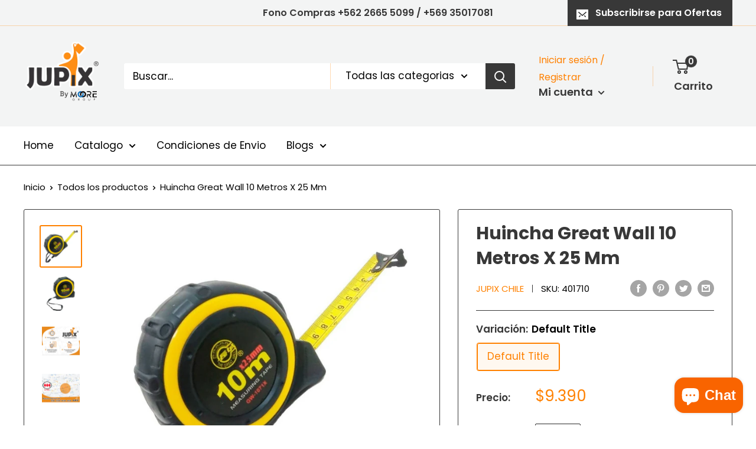

--- FILE ---
content_type: text/javascript
request_url: https://www.jupix.cl/cdn/shop/t/5/assets/custom.js?v=90373254691674712701582045988
body_size: -670
content:
//# sourceMappingURL=/cdn/shop/t/5/assets/custom.js.map?v=90373254691674712701582045988
